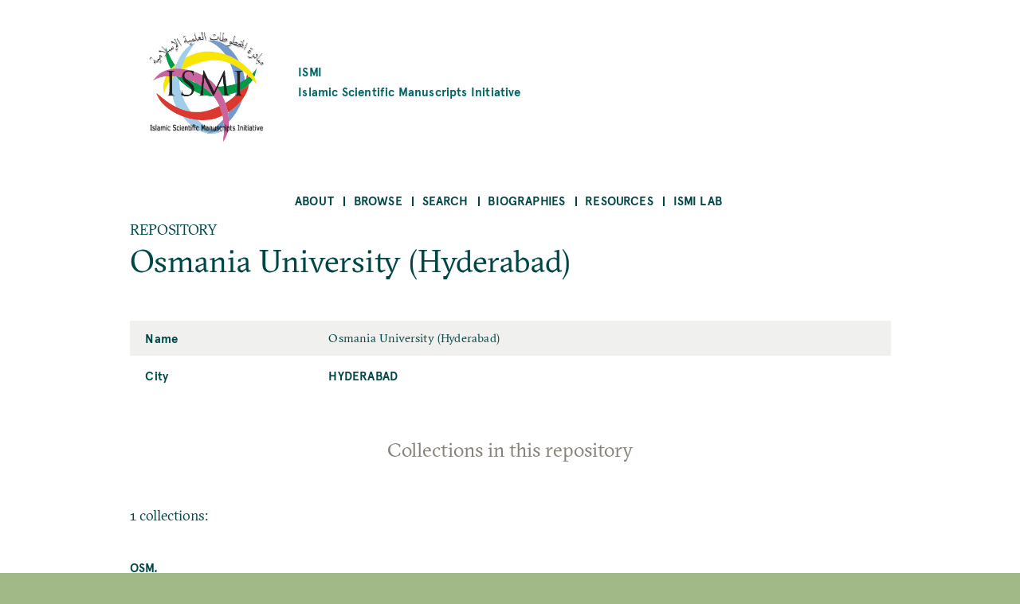

--- FILE ---
content_type: text/html; charset=UTF-8
request_url: https://ismi.mpiwg-berlin.mpg.de/index.php/repository/88467
body_size: 17159
content:
<!DOCTYPE html>
<html  lang="en" dir="ltr">
  <head>
    <meta charset="utf-8" />
<script>var _paq = _paq || [];(function(){var u=(("https:" == document.location.protocol) ? "https://piwik.mpiwg-berlin.mpg.de/" : "http://piwik.mpiwg-berlin.mpg.de/");_paq.push(["setSiteId", "7"]);_paq.push(["setTrackerUrl", u+"matomo.php"]);_paq.push(["setDoNotTrack", 1]);if (!window.matomo_search_results_active) {_paq.push(["trackPageView"]);}_paq.push(["setIgnoreClasses", ["no-tracking","colorbox"]]);_paq.push(["enableLinkTracking"]);var d=document,g=d.createElement("script"),s=d.getElementsByTagName("script")[0];g.type="text/javascript";g.defer=true;g.async=true;g.src=u+"matomo.js";s.parentNode.insertBefore(g,s);})();</script>
<meta name="Generator" content="Drupal 10 (https://www.drupal.org)" />
<meta name="MobileOptimized" content="width" />
<meta name="HandheldFriendly" content="true" />
<meta name="viewport" content="width=device-width, initial-scale=1.0" />
<link rel="icon" href="/core/misc/favicon.ico" type="image/vnd.microsoft.icon" />
<link rel="canonical" href="https://ismi.mpiwg-berlin.mpg.de/index.php/repository/88467" />
<link rel="shortlink" href="https://ismi.mpiwg-berlin.mpg.de/index.php/node/3618321" />

    <title>Osmania University (Hyderabad) | ISMI</title>
    <link rel="stylesheet" media="all" href="/sites/default/files/css/css_tlYC42Pp-TibidgKMeVqJh9oyHb2Qy6wwDTlIamM2_M.css?delta=0&amp;language=en&amp;theme=ismi_theme&amp;include=eJxVjFEOgzAMQy-U0SOhUEKJlrRT3cLY6ce2D7Qfy89PcjQGjuACcBJQ_HEus1AsVc5WnU1fQgrXsa3iEpKVie2GdpjmRP7QPY0TQ_484UATDx9B3Zq65B7k2Srj4pV96jVJvaayLJHzxhgQ2UTzpXDXPJyHGmlT2RG-OXiZu8kbRr5QOg" />
<link rel="stylesheet" media="all" href="/sites/default/files/css/css_sYWHqrKOJF37uiku4-vdc4WybLe3rzNoaKtx7BV5WdE.css?delta=1&amp;language=en&amp;theme=ismi_theme&amp;include=eJxVjFEOgzAMQy-U0SOhUEKJlrRT3cLY6ce2D7Qfy89PcjQGjuACcBJQ_HEus1AsVc5WnU1fQgrXsa3iEpKVie2GdpjmRP7QPY0TQ_484UATDx9B3Zq65B7k2Srj4pV96jVJvaayLJHzxhgQ2UTzpXDXPJyHGmlT2RG-OXiZu8kbRr5QOg" />

    
  </head>
  <body class="is-ultimenu-canvas is-ultimenu-canvas--hover path-node node--type-repository bg-site">
    <a href="#main-content" class="visually-hidden focusable skip-link">
      Skip to main content
    </a>
    
      <div class="dialog-off-canvas-main-canvas" data-off-canvas-main-canvas>
    



<main  class="microsite">
  
  <div class="row extend bg-content">
  <header class="logo-type container col-11 md-10 sm-11">
    <a href="https://ismi.mpiwg-berlin.mpg.de/index.php/" class="grid middle left no-gutter">
		    	  <div class="col-3 xs-3">
        <img src="/profiles/ismi/themes/custom/ismi_theme/logo.png" class="loading" />
      </div>
          
                  <h4 class="col xs-12">ISMI

                      <span class="grid middle center no-gutter logo-name-en">Islamic Scientific Manuscripts Initiative</span>
          
        </h4>
            </a>
  </header>
</div>
  <nav id="navbar" class="row extend bg-content" role="banner">
  <div class="container">
    <div class="navbar-header">
      <div class="mobile-language"></div>
      
  <div id="block-ultimenumainnavigation" class="block block-ultimenu block-ultimenu-blockultimenu-main">
  
    
      

<ul id="ultimenu-main" data-ultimenu="main" class="ultimenu ultimenu--hover ultimenu--main ultimenu--htb ultimenu--horizontal ultimenu--basic menu nav navbar-nav"><li class="ultimenu__item uitem has-ultimenu"><a href="/index.php/menu-about" data-drupal-link-system-path="node/2599006" class="ultimenu__link">About<span class="caret" aria-hidden="true"></span></a><section class="ultimenu__flyout is-htb"><div class="ultimenu__flyout__item"><section id="block-aboutmenudescription" class="block block-block-content block-block-content03085e67-e7b3-4af1-b50d-a8572372cac8" data-sticky-label=""><div><section><div class="clearfix text-formatted field field--name-body field--type-text-with-summary field--label-hidden field__item"><p>About the project.</p></div></section></div></section><div class="ultimenusub ultimenusub--main-about"><ul class="menu nav navbar-nav"><li><a href="/index.php/page/about-database" class="internal" data-drupal-link-system-path="node/432482">The database</a></li><li><a href="/index.php/page/how-start" class="internal" data-drupal-link-system-path="node/432483">How to start</a></li><li><a href="/index.php/page/subjects" class="internal" data-drupal-link-system-path="node/432485">Subjects</a></li><li><a href="/index.php/page/transliteration-rules" class="internal" data-drupal-link-system-path="node/432484">Transliteration rules</a></li><li><a href="/index.php/page/bibliographical-citations" class="internal" data-drupal-link-system-path="node/432487">Bibliographical citations</a></li><li><a href="/index.php/page/misattributions" class="internal" data-drupal-link-system-path="node/432488">Misattributions</a></li><li><a href="/index.php/page/images" class="internal" data-drupal-link-system-path="node/432486">Images</a></li><li><a href="/index.php/page/contents-and-limitations" class="internal" data-drupal-link-system-path="node/432489">Contents and limitations</a></li><li><a href="/index.php/page/acknowledgements" class="internal" data-drupal-link-system-path="node/432490">Acknowledgements</a></li><li><a href="/index.php/page/license-and-attribution" class="internal" data-drupal-link-system-path="node/432491">License and attribution</a></li></ul></div></div></section></li><li class="ultimenu__item uitem has-ultimenu"><a href="/index.php/menu-browse" data-drupal-link-system-path="node/2599007" class="ultimenu__link">Browse<span class="caret" aria-hidden="true"></span></a><section class="ultimenu__flyout is-htb"><div class="ultimenu__flyout__item"><section id="block-browsemenudescription" class="block block-block-content block-block-content0371a56d-5637-40cc-a86b-94ada5a60105" data-sticky-label=""><div><section><div class="clearfix text-formatted field field--name-body field--type-text-with-summary field--label-hidden field__item"><p>Browse alphabetically sorted lists of items of a kind.</p></div></section></div></section><div class="ultimenusub ultimenusub--main-browse"><ul class="menu nav navbar-nav"><li><a href="/index.php/browse-persons" class="internal" data-drupal-link-system-path="browse-persons">Persons</a></li><li><a href="/index.php/browse-texts" class="internal" data-drupal-link-system-path="browse-texts">Works</a></li><li><a href="/index.php/browse-witnesses" class="internal" data-drupal-link-system-path="browse-witnesses">Manuscript Witnesses</a></li><li><a href="/index.php/browse-codices" class="internal" data-drupal-link-system-path="browse-codices">Codices</a></li><li><a href="/index.php/browse-digitalizations" class="internal" data-drupal-link-system-path="browse-digitalizations">Scanned codices</a></li><li><a href="/index.php/browse-collections" class="internal" data-drupal-link-system-path="browse-collections">Collections</a></li><li><a href="/index.php/browse-places" class="internal" data-drupal-link-system-path="browse-places">Places</a></li><li><a href="/index.php/browse-libraries" class="internal" data-drupal-link-system-path="browse-libraries">Repositories</a></li><li><a href="/index.php/browse-subjects" class="internal" data-drupal-link-system-path="browse-subjects">Subjects</a></li><li><a href="/index.php/bibcite-authors" class="internal" data-drupal-link-system-path="bibcite-authors">Bibliography Authors</a></li><li><a href="/index.php/bibcite-items" class="internal" data-drupal-link-system-path="bibcite-items">Bibliography Titles</a></li></ul></div></div></section></li><li class="ultimenu__item uitem has-ultimenu"><a href="/index.php/menu-search" data-drupal-link-system-path="node/2599008" class="ultimenu__link">Search<span class="caret" aria-hidden="true"></span></a><section class="ultimenu__flyout is-htb"><div class="ultimenu__flyout__item"><section id="block-searchmenudescription" class="block block-block-content block-block-contentf599deaa-1e79-47f7-a544-090cd931b011" data-sticky-label=""><div><section><div class="clearfix text-formatted field field--name-body field--type-text-with-summary field--label-hidden field__item"><p>Search <strong>anything</strong> searches in all fields of all objects.</p><p>Search <strong>person</strong>, <strong>work</strong>, etc. searches for objects of a kind.</p></div></section></div></section><div class="ultimenusub ultimenusub--main-search"><ul class="menu nav navbar-nav"><li><a href="/index.php/search" class="internal" data-drupal-link-system-path="search">Search anything</a></li><li><a href="/index.php/search-persons" class="internal" data-drupal-link-system-path="search-persons">Search persons</a></li><li><a href="/index.php/search-texts" class="internal" data-drupal-link-system-path="search-texts">Search works</a></li><li><a href="/index.php/search-witnesses" class="internal" data-drupal-link-system-path="search-witnesses">Search manuscript witnesses</a></li><li><a href="/index.php/search-codices" class="internal" data-drupal-link-system-path="search-codices">Search codices</a></li><li><a href="/index.php/search-digitalizations" class="internal" data-drupal-link-system-path="search-digitalizations">Search scanned codices</a></li><li><a href="/index.php/bibcite-authors" class="internal" data-drupal-link-system-path="bibcite-authors">Search bibliography authors</a></li><li><a href="/index.php/bibcite-items" class="internal" data-drupal-link-system-path="bibcite-items">Search bibliography titles</a></li></ul></div></div></section></li><li class="ultimenu__item uitem has-ultimenu"><a href="/index.php/biographies-list" data-drupal-link-system-path="biographies-list" class="ultimenu__link">Biographies<span class="caret" aria-hidden="true"></span></a><section class="ultimenu__flyout is-htb"><div class="ultimenu__flyout__item"><section id="block-biographiesmenudescription" class="block block-block-content block-block-content9c96337a-c281-40d5-90a7-3d5961ca4ebd" data-sticky-label=""><div><section><div class="clearfix text-formatted field field--name-body field--type-text-with-summary field--label-hidden field__item"><p>Selected biographies (originally written for <em>The Biographical Encyclopedia of Astronomers</em>, Springer Reference).</p></div></section></div></section><div class="ultimenusub ultimenusub--main-biographies"><ul class="menu nav navbar-nav"><li><a href="/index.php/biographies-list" class="internal" data-drupal-link-system-path="biographies-list">Browse Biographies</a></li></ul></div></div></section></li><li class="ultimenu__item uitem"><a href="/index.php/page/resources" data-drupal-link-system-path="node/2089349" class="ultimenu__link">Resources</a></li><li class="ultimenu__item uitem has-ultimenu"><a href="/index.php/menu-ismi-lab" data-drupal-link-system-path="node/2599009" class="ultimenu__link">ISMI Lab<span class="caret" aria-hidden="true"></span></a><section class="ultimenu__flyout is-htb"><div class="ultimenu__flyout__item"><section id="block-ismilabmenudescription" class="block block-block-content block-block-content8ad5d69c-1b7d-4998-82f5-66d658235ab7" data-sticky-label=""><div><section><div class="clearfix text-formatted field field--name-body field--type-text-with-summary field--label-hidden field__item"><p>The ISMI-Lab provides experimental tools to access and understand the ISMI data. Please don't hesitate to contact us at <a href="mailto:ismi-feedback@mpiwg-berlin.mpg.de">ismi-feedback@mpiwg-berlin.mpg.de</a> if you have any questions.</p></div></section></div></section><div class="ultimenusub ultimenusub--main-ismi-lab"><ul class="menu nav navbar-nav"><li><a href="/index.php/query-builder-tool" class="internal" data-drupal-link-system-path="node/138529">Query Builder tool</a></li><li><a href="/index.php/neo4j-graph-db" class="internal" data-drupal-link-system-path="node/138530">Neo4J Graph Database</a></li></ul></div></div></section></li></ul><button data-ultimenu-button="#ultimenu-main" class="button button--ultimenu"
        aria-label="Menu" value="Menu"><span class="bars">Menu</span></button>
  </div>


    </div>

        
      </div>
</nav>
        <section class="row extend bg-content content-section">
      <div role="content" class="main-container">
                  <div class="tabs">
            <div class="container">
              

            </div>
          </div>
        
                
                <section class="container">
                    
                    
                    
                    
                                <a id = "main-content"></a>

                                                  
            <section class="grid">
              
                                            
                                                <section class = "col">
                                        
                    
  <div data-drupal-messages-fallback class="hidden"></div>
<article data-history-node-id="3618321" class="node node--type-repository node--promoted node--view-mode-full">

  <div>REPOSITORY</div>

  <h2><span class="field field--name-title field--type-string field--label-hidden">Osmania University (Hyderabad)</span>
</h2>

  
    

  <div class="node-content table-container">
    <table>
      <tbody>
        
                      <tr>
              <td>
                Name
              </td>
              <td>
                <p>
                  
            <div class="field field--name-repository-name field--type-string field--label-hidden field__item">Osmania University (Hyderabad)</div>
      
                </p>
              </td>
            </tr>
                    
                      <tr>
              <td>
                City
              </td>
              <td>
                <p>
                  
      <div class="field field--name-repository-is-in field--type-entity-reference field--label-hidden field__items">
              <div class="field__item"><a href="/index.php/place/88276" class="internal" hreflang="en">Hyderabad</a></div>
          </div>
  
                </p>
              </td>
            </tr>
                          </tbody>
    </table>
  </div>

  <div class="content-lists content-lists-books">
    <div class="views-element-container"><div class="view view-entity-detail-views view-id-entity_detail_views view-display-id-repository_collections js-view-dom-id-596898d1219a4d78a87077781bb22f2f32ded357db9ceb0c27a03cec6833fc1e">
  
    
      <div class="view-header">
      <h3 class="text-center color-grey100 block-title">Collections in this repository</h3>
1 collections:
    </div>
      
      <div class="view-content">
          <div class="views-row"><div class="views-field views-field-title"><span class="field-content"><a href="/index.php/collection/85786" class="internal" hreflang="en">Osm.</a></span></div></div>

    </div>
  
      
          </div>
</div>

    
  </div>

</article>



                                                          </section>

                              
                                                                    </section>

          


        </section>

      </div>
    </section>
  
  <section class="footer-wrapper row extend full bg-content">
  <footer class="footer footer-site microsite-footer bg-primarydarken color-white" role="footer">
      <div class="grid center footer inner">

                  <div class="col-3 md-6 sm-12 text-left top col1">
            <span>Please send comments, errors and improvements to<br/>
<a href="mailto:ismi-feedback@mpiwg-berlin.mpg.de">ismi-feedback@mpiwg-berlin.mpg.de</a></span>
          </div>
        

                  <div data-push-left="off-1" class="col-3 md-5 sm-12 text-left top col2">
            <span><a href="https://www.mpiwg-berlin.mpg.de/imprint">Imprint</a><br/>
<a href="/user/login">Login (internal)</a><br/>
</span>
          </div>
        
        <div data-push-left="off-1" class="col-4 md-6 sm-12 grid left  footer-logo-wrapper">

          <div class="col-5 md-14 footer-logo grid center">
            <a href="/">
              <img class="img-responsive" src="/themes/custom/mpiwg_theme/logo.png">
            </a>
          </div>

          <div class="col-9 md-10 md-14 footer-logo-text text-left">
            <div class="inner">
              <span></span>
            </div>
          </div>

        </div>
      </div>
  </footer>
</section>
</main>

  </div>

    
    <script type="application/json" data-drupal-selector="drupal-settings-json">{"path":{"baseUrl":"\/index.php\/","pathPrefix":"","currentPath":"node\/3618321","currentPathIsAdmin":false,"isFront":false,"currentLanguage":"en"},"pluralDelimiter":"\u0003","suppressDeprecationErrors":true,"matomo":{"disableCookies":false,"trackMailto":true},"ultimenu":{"canvasOff":"#header","canvasOn":"#main-wrapper, .featured-top, .site-footer"},"user":{"uid":0,"permissionsHash":"dc4d30bc69aef61dd6cefec0fad341c570eb8473f09526eed662deca0033cc13"}}</script>
<script src="/sites/default/files/js/js_WwuQcq-24HgKwWHtasmD2Cz3YjKW_f0wnKA_PglRzIM.js?scope=footer&amp;delta=0&amp;language=en&amp;theme=ismi_theme&amp;include=eJzLLM7NjC_JSM1N1U_PyU9KzNEtLqnMycxL18lNLMnPzdeHUDq5BZnl6fFJicWpKKp1SnNKMnNT80r1YQwAHUggDg"></script>

  </body>
</html>


--- FILE ---
content_type: text/css
request_url: https://ismi.mpiwg-berlin.mpg.de/sites/default/files/css/css_tlYC42Pp-TibidgKMeVqJh9oyHb2Qy6wwDTlIamM2_M.css?delta=0&language=en&theme=ismi_theme&include=eJxVjFEOgzAMQy-U0SOhUEKJlrRT3cLY6ce2D7Qfy89PcjQGjuACcBJQ_HEus1AsVc5WnU1fQgrXsa3iEpKVie2GdpjmRP7QPY0TQ_484UATDx9B3Zq65B7k2Srj4pV96jVJvaayLJHzxhgQ2UTzpXDXPJyHGmlT2RG-OXiZu8kbRr5QOg
body_size: 2850
content:
/* @license GPL-2.0-or-later https://www.drupal.org/licensing/faq */
.text-align-left{text-align:left;}.text-align-right{text-align:right;}.text-align-center{text-align:center;}.text-align-justify{text-align:justify;}.align-left{float:left;}.align-right{float:right;}.align-center{display:block;margin-right:auto;margin-left:auto;}
.fieldgroup{padding:0;border-width:0;}
.container-inline div,.container-inline label{display:inline;}.container-inline .details-wrapper{display:block;}
.clearfix:after{display:table;clear:both;content:"";}
.js details:not([open]) .details-wrapper{display:none;}
.hidden{display:none;}.visually-hidden{position:absolute !important;overflow:hidden;clip:rect(1px,1px,1px,1px);width:1px;height:1px;word-wrap:normal;}.visually-hidden.focusable:active,.visually-hidden.focusable:focus{position:static !important;overflow:visible;clip:auto;width:auto;height:auto;}.invisible{visibility:hidden;}
.item-list__comma-list,.item-list__comma-list li{display:inline;}.item-list__comma-list{margin:0;padding:0;}.item-list__comma-list li:after{content:", ";}.item-list__comma-list li:last-child:after{content:"";}
.js .js-hide{display:none;}.js-show{display:none;}.js .js-show{display:block;}
.nowrap{white-space:nowrap;}
.position-container{position:relative;}
.reset-appearance{margin:0;padding:0;border:0 none;background:transparent;line-height:inherit;-webkit-appearance:none;-moz-appearance:none;appearance:none;}
.resize-none{resize:none;}.resize-vertical{min-height:2em;resize:vertical;}.resize-horizontal{max-width:100%;resize:horizontal;}.resize-both{max-width:100%;min-height:2em;resize:both;}
.system-status-counter__status-icon{display:inline-block;width:25px;height:25px;vertical-align:middle;}.system-status-counter__status-icon:before{display:block;content:"";background-repeat:no-repeat;background-position:center 2px;background-size:20px;}.system-status-counter__status-icon--error:before{background-image:url(/themes/contrib/stable/images/core/icons/e32700/error.svg);}.system-status-counter__status-icon--warning:before{background-image:url(/themes/contrib/stable/images/core/icons/e29700/warning.svg);}.system-status-counter__status-icon--checked:before{background-image:url(/themes/contrib/stable/images/core/icons/73b355/check.svg);}
.system-status-report-counters__item{width:100%;margin-bottom:0.5em;padding:0.5em 0;text-align:center;white-space:nowrap;background-color:rgba(0,0,0,0.063);}@media screen and (min-width:60em){.system-status-report-counters{display:flex;flex-wrap:wrap;justify-content:space-between;}.system-status-report-counters__item--half-width{width:49%;}.system-status-report-counters__item--third-width{width:33%;}}
.system-status-general-info__item{margin-top:1em;padding:0 1em 1em;border:1px solid #ccc;}.system-status-general-info__item-title{border-bottom:1px solid #ccc;}
.tablesort{display:inline-block;width:16px;height:16px;background-size:100%;}.tablesort--asc{background-image:url(/themes/contrib/stable/images/core/icons/787878/twistie-down.svg);}.tablesort--desc{background-image:url(/themes/contrib/stable/images/core/icons/787878/twistie-up.svg);}
.views-align-left{text-align:left;}.views-align-right{text-align:right;}.views-align-center{text-align:center;}.views-view-grid .views-col{float:left;}.views-view-grid .views-row{float:left;clear:both;width:100%;}.views-display-link + .views-display-link{margin-left:0.5em;}
.ultimenu{position:relative;min-height:40px;margin:0;padding:0;list-style:none;}.block .ultimenu{padding:0;}.ultimenu > li{display:inline-block;margin:0;}.ultimenu__flyout{left:0;line-height:1.4;padding:20px 0;width:100%;z-index:102;}[dir="rtl"] .ultimenu__flyout{left:0;}.ultimenu__flyout .block{max-width:100%;}.ultimenu--horizontal{padding:0;z-index:110;}.ultimenu--vertical{height:auto;z-index:109;}.ultimenu--vertical > li{display:block;float:none;position:relative;}.ultimenu--vtr .ultimenu__flyout{left:100%;top:0;}[dir="rtl"] .ultimenu--vtr .ultimenu__flyout{left:auto;right:100%;}.ultimenu--vtl .ultimenu__flyout{left:auto;right:100%;top:0;}[dir="rtl"] .ultimenu--vtl .ultimenu__flyout{left:100%;right:auto;}.ultimenu--htt .ultimenu__flyout{bottom:100%;margin-bottom:20px;top:auto;}.button.button--ultimenu:hover,.button.button--ultimenu:active,.button.button--ultimenu:focus{background:#111;border-color:#555;}@media all and (max-width:64em){.ultimenu__flyout{display:none;}.ultimenu > li,.ultimenu .ultimenu__link{min-width:100%;width:100%;}.ultimenu--main{display:none;}.has-ultimenu .caret{background-color:rgba(0,0,0,.2);display:block;height:100%;min-height:34px;position:absolute;right:10px;top:0;width:42px;}[dir="rtl"] .has-ultimenu .caret{left:10px;right:auto;}.has-ultimenu .caret::before{border:8px solid transparent;border-top:12px solid #fff;content:'';display:block;height:0;margin-top:-6px;position:absolute;right:10px;top:50%;width:0;z-index:2;}.has-ultimenu  .js-ultimenu-active .caret::before{border-bottom:12px solid #fff;border-top:0;}[dir="rtl"] .has-ultimenu .caret::before{left:10px;right:auto;}#navbar .ultimenu .caret{display:none;}.ultimenu__flyout,.ultimenu--vtl .ultimenu__flyout,.ultimenu--vtr .ultimenu__flyout,.ultimenu--htt .ultimenu__flyout{bottom:auto;height:auto;left:auto;margin:0;right:auto;top:auto;width:100%;}.button.button--ultimenu{cursor:pointer;display:block;}}@media all and (min-width:64.1em){.ultimenu__flyout{border-radius:5px;display:block !important;margin:20px 0 0;opacity:0;position:absolute;top:100%;visibility:hidden;}[dir="rtl"] .ultimenu > li{margin:0 0 0 -4px;}[dir="rtl"] .ultimenu--vertical > li{margin-left:0;}.ultimenu li:hover > .ultimenu__flyout{display:block;margin-top:0;opacity:1;transition-delay:0s;visibility:visible;}.ultimenu--vertical .ultimenu__flyout{margin-top:0;}.ultimenu--vtl .ultimenu__flyout{margin-right:20px;}[dir="rtl"] .ultimenu--vtl .ultimenu__flyout{margin-left:20px;margin-right:auto;}.ultimenu--vtr .ultimenu__flyout{margin-left:20px;}[dir="rtl"] .ultimenu--vtr .ultimenu__flyout{margin-left:auto;margin-right:20px;}.ultimenu--vtl li:hover .ultimenu__flyout{margin-right:10px;}[dir="rtl"] .ultimenu--vtl li:hover .ultimenu__flyout{margin-left:10px;margin-right:auto;}.ultimenu--vtr li:hover .ultimenu__flyout{margin-left:10px;}[dir="rtl"] .ultimenu--vtr li:hover .ultimenu__flyout{margin-left:auto;margin-right:10px;}.ultimenu--htt li:hover .ultimenu__flyout{margin-bottom:10px;}.ultimenu__link .caret{display:none;}.button.button--ultimenu{display:none;}#header .ultimenu__flyout,#footer .ultimenu__flyout{min-width:600px;}.sidebar .ultimenu__flyout{min-width:500px;}}.ultimenu__flyout{color:#777;}.ultimenu--vertical .ultimenu__link{padding:.5em 0;}.ultimenu .ultimenu__link small{display:block;font-size:70%;line-height:1;}.ultimenu__flyout::after,.ultimenu .region::after{clear:both;content:" ";display:table;}
.ultimenu *,.ultimenu *::before,.ultimenu *::after{box-sizing:border-box;}.block-ultimenu{pointer-events:auto;position:relative;visibility:visible;z-index:98;}.sidebar .block-ultimenu{z-index:96;}.block .ultimenu{margin:0;padding:0;}.ultimenu__flyout .block{max-width:100%;padding:1em 0;}.is-ultimenu-canvas--active .ultimenu--main .is-active-trail > a{color:#fff;}.ultimenu--main .ultimenu__link,.ultimenu .ultimenu__ajax{padding:1em 1.75em;min-height:42px;}.ultimenu .ultimenu__ajax{display:block;}.ultimenu__link small{display:block;line-height:1;}.ultimenu__icon,.ultimenu__title,.ultimenu__icon::before{display:inline-block;vertical-align:bottom;}.ultimenu__icon{font-size:28px;text-align:center;width:42px;}.has-ultimenu .caret{background-color:rgba(0,0,0,.2);cursor:pointer;display:block;height:100%;min-height:34px;position:absolute;right:0;top:0;width:48px;}[dir="rtl"] .has-ultimenu .caret{left:0;right:auto;}.has-ultimenu .caret::before{border:8px solid transparent;border-top:12px solid #fff;content:'';display:block;height:0;position:absolute;left:50%;top:50%;width:0;z-index:2;transition:all .2s;transform:translate(-50%,-50%);}.has-ultimenu .is-ultimenu-active .caret::before{border-bottom:12px solid #fff;border-top:0;}.ultimenu__flyout::after,.ultimenu__region::after{clear:both;content:" ";display:table;}.block .ultimenu__flyout .ultimenu__region{margin:0;}body:not(:target) .ultimenu .ultimenu__region .menu-item{height:auto;}@media all and (min-width:59em){.ultimenu .ultimenu__link{line-height:1.4;}.ultimenu--htb .ultimenu__region{box-shadow:0 2px 2px rgba(0,0,0,.2);}.ultimenu--htb .ultimenu__flyout,.ultimenu--htb .ultimenu__region{border-radius:0 0 9px 0;}.ultimenu--htt .ultimenu__flyout,.ultimenu--htt .ultimenu__region{border-radius:0 9px 0 0;}.ultimenu .ultimenu__ajax{display:inline-block;padding:0 1.25em;vertical-align:middle;}#header .ultimenu--hover .ultimenu__flyout,#footer .ultimenu--hover .ultimenu__flyout,.sidebar .ultimenu__flyout{min-width:600px;}}
.is-ultimenu-canvas-backdrop{background-color:transparent;bottom:0;left:0;opacity:0;overflow:hidden;position:fixed;top:0;-ms-transition:all .3s ease;transition:all .3s ease;z-index:-1;}.is-ultimenu-expanded .is-ultimenu-canvas-backdrop,.is-ultimenu-canvas--hiding .is-ultimenu-canvas-backdrop{background-color:rgba(0,0,0,.6);opacity:1;-ms-transition-delay:.2s;transition-delay:.2s;height:100%;width:100%;z-index:9997;}.is-ultimenu-canvas--active{position:relative;}.is-ultimenu-canvas.is-ultimenu-expanded,.is-ultimenu-canvas.is-ultimenu-canvas--hiding{overflow:hidden;height:100%;transform:translate3d(0px,0px,0px);}.is-ultimenu-canvas .is-ultimenu-canvas-off{backface-visibility:hidden;display:block;float:none;margin:0;width:100%;z-index:9998;}.is-ultimenu-canvas .is-ultimenu-canvas-off > .ultimenu--main{margin:0;padding:0;}.is-ultimenu-canvas--active .is-ultimenu-canvas-off{background:rgba(0,0,0,.9) !important;bottom:0;height:100%;height:100vh;left:-100%;max-height:none;max-width:320px;min-height:320px;overflow:hidden;padding:0;position:fixed;top:0;transition:all 500ms ease;}.is-ultimenu-canvas.is-ultimenu-expanded .is-ultimenu-canvas-off{left:0;overflow-y:scroll;-webkit-overflow-scrolling:touch;overflow-scrolling:touch;}.is-ultimenu-canvas--active .is-ultimenu-canvas-on{backface-visibility:hidden;position:relative;}@media only screen and (max-width:58.999em){.is-ultimenu-canvas .is-ultimenu-canvas-off{max-width:80%;position:fixed;}.is-ultimenu-canvas--active .is-ultimenu-canvas-off{min-height:100%;}.is-ultimenu-canvas.is-ultimenu-expanded,.is-ultimenu-canvas.is-ultimenu-canvas--hiding{transform:translate3d(0px,0px,0px);}}
.button.button--ultimenu{background:#555;border:0;border-radius:2px;cursor:pointer;display:block;font-size:0;height:40px;margin:0;padding:0;position:fixed;right:15px;text-align:center;text-indent:-999px;top:15px;width:42px;z-index:9999;transition:background-color .3s,transform .2s;}.button.button--ultimenu:hover,.button.button--ultimenu:active,.button.button--ultimenu:focus{background:#111;}.button--ultimenu .bars,.button--ultimenu .bars::before,.button--ultimenu .bars::after{background-color:#fff;content:'';display:block;height:4px;pointer-events:none;position:absolute;left:0;right:0;width:32px;}.button--ultimenu .bars{height:4px;left:5px;right:5px;top:18px;transition:background-color 0s .3s;}.button--ultimenu .bars::before,.button--ultimenu .bars::after{transition-duration:.3s,.3s;transition-delay:.3s,0s;}.button--ultimenu .bars::before{transition-property:top,transform;top:-10px;}.button--ultimenu .bars::after{transition-property:bottom,transform;bottom:-10px;}.is-ultimenu-expanded .button--ultimenu .bars{background-color:transparent;}.is-ultimenu-expanded .button--ultimenu .bars::before,.is-ultimenu-expanded .button--ultimenu .bars::after{transition-delay:0s,.3s;}.is-ultimenu-expanded .button--ultimenu .bars::before{top:0;transform:rotate(45deg);}.is-ultimenu-expanded .button--ultimenu .bars::after{bottom:0;transform:rotate(-45deg);}@media all and (min-width:59em){.is-ultimenu-canvas--hover .button.button--ultimenu{display:none;}}
.is-ultimenu-canvas--active .is-ultimenu-canvas-off{left:0;-webkit-transition:-webkit-transform 500ms ease;transition:transform 500ms ease;-ms-transform:translate3d(-120%,0,0) scale3d(.9,.9,.9);-webkit-transform:translate3d(-120%,0,0) scale3d(.9,.9,.9);transform:translate3d(-120%,0,0) scale3d(.9,.9,.9);-ms-transform-origin:50% 0% 50%;-webkit-transform-origin:50% 0% 50%;transform-origin:50% 0% 50%;transition-delay:.01s;}.is-ultimenu-canvas.is-ultimenu-expanded .is-ultimenu-canvas-off{-ms-transform:translate3d(0,0,0) scale3d(1,1,1);-webkit-transform:translate3d(0,0,0) scale3d(1,1,1);transform:translate3d(0,0,0) scale3d(1,1,1);transition-delay:0s;}.is-ultimenu-canvas--active .is-ultimenu-canvas-on{-ms-transform:translate3d(0,0,0);-webkit-transform:translate3d(0,0,0);transform:translate3d(0,0,0);-webkit-transition:-webkit-transform 500ms ease;transition:transform 450ms ease;}.is-ultimenu-canvas.is-ultimenu-expanded .is-ultimenu-canvas-on{-ms-transform:translate3d(320px,0,0) scale3d(1,1,1);-webkit-transform:translate3d(320px,0,0) scale3d(1,1,1);transform:translate3d(320px,0,0) scale3d(1,1,1);}@media only screen and (max-width:58.999em){.is-ultimenu-canvas .is-ultimenu-canvas-off{max-width:82%;-ms-transform:translate3d(210%,0,0) scale3d(.9,.9,.9);-webkit-transform:translate3d(210%,0,0) scale3d(.9,.9,.9);transform:translate3d(210%,0,0) scale3d(.9,.9,.9);}.is-ultimenu-canvas.is-ultimenu-expanded .is-ultimenu-canvas-off{-ms-transform:translate3d(0,0,0) scale3d(1,1,1);-webkit-transform:translate3d(0,0,0) scale3d(1,1,1);transform:translate3d(0,0,0) scale3d(1,1,1);}.is-ultimenu-canvas.is-ultimenu-expanded .is-ultimenu-canvas-on{-ms-transform:translate3d(82%,0,0) scale3d(1,1,1);-webkit-transform:translate3d(82%,0,0) scale3d(1,1,1);transform:translate3d(82%,0,0) scale3d(1,1,1);}}
.ultimenu--basic .ultimenu__flyout{background-color:#eaeaea;}@media only screen and (min-width:59em){.ultimenu--basic .block{display:inline-block;vertical-align:top;}}
